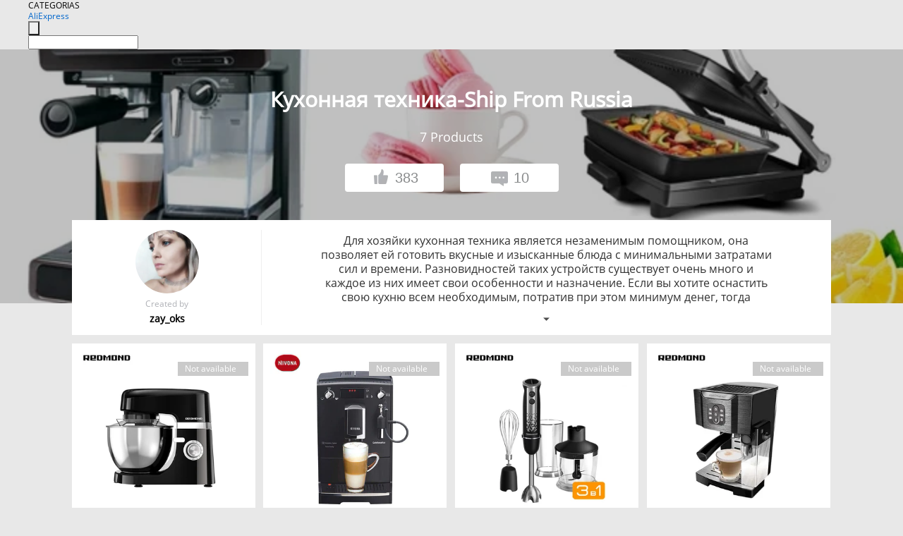

--- FILE ---
content_type: text/html;charset=UTF-8
request_url: https://www.aliexpress.com/star/ru/d-listing-4000015686057729.html
body_size: 10191
content:
<!doctype html>
<html xmlns:og="http://ogp.me/ns#" xmlns:fb="http://www.facebook.com/2008/fbml">
<head>
    <meta charset="utf-8" />
    <meta http-equiv="Content-Type" content="text/html; charset=utf-8">
            <meta name="keywords" content="Кухонная техника-Ship From Russia">
    
            <meta name="description" content="Для хозяйки кухонная техника является незаменимым помощником, она позволяет ей готовить вкусные и изысканные блюда с минимальными затратами сил и времени. Разновидностей таких устройств существует очень много и каждое из них имеет свои особенности и назначение. Если вы хотите оснастить свою кухню всем необходимым, потратив при этом минимум денег, тогда смотрите мою подборку.
Быстрая доставка из России

" />
        <meta name="google-translate-customization" content="8daa66079a8aa29e-f219f934a1051f5a-ge19f8e1eaa3bf94b-e"/>
            <title>Кухонная техника-Ship From Russia - Aliexpress</title>
                                                
           <meta name="data-spm" content="a2g1i">
    
    
                <link rel="alternate" media="only screen and (max-width: 640px)" href="https://star.aliexpress.com/post/4000015686057729"/>    
                <link rel="canonical" href="https://star.aliexpress.com/post/4000015686057729">     
    
    
           <meta property="og:title" content="Kitchen appliances-ship from Russia #AliExpress" />
   <meta name="twitter:title" content="Kitchen appliances-ship from Russia #AliExpress" />

   <meta property="og:description" content="For the hostess kitchen appliances is an indispensable assistant, it allows her to cook delicious and exquisite dishes with minimal costs of effort and time. Varieties of such devices exist very much and each of them has its own features and purpose. If you want to equip your kitchen with everything you need, spending a minimum of money, then look at my selection.
Fast shipping from Russia

 Smarter Shopping, Better Living!  Aliexpress.com" />
   <meta name="twitter:description" content="For the hostess kitchen appliances is an indispensable assistant, it allows her to cook delicious and exquisite dishes with minimal costs of effort and time. Varieties of such devices exist very much and each of them has its own features and purpose. If you want to equip your kitchen with everything you need, spending a minimum of money, then look at my selection.
Fast shipping from Russia

 Smarter Shopping, Better Living!  Aliexpress.com" />

   <meta property="og:image" content="https://ae-pic-a1.aliexpress-media.com/kf/Hbc6634aea1ea47629849d10defc55341f.jpg" />
   <meta name="twitter:image" content="https://ae-pic-a1.aliexpress-media.com/kf/Hbc6634aea1ea47629849d10defc55341f.jpg" />

   <meta property="og:image:width" content="1200" />

   <meta property="og:image:height" content="630" />

<meta property="og:url" content="https://star.aliexpress.com/post/4000015686057729?type=5" />

<meta property="og:type" content="article" />

<meta name="twitter:card" content="summary" />
    <meta name="viewport" content="width=device-width, initial-scale=1.0, maximum-scale=1.0, user-scalable=no" />
    <link rel="shortcut icon" href="//ae01.alicdn.com/images/eng/wholesale/icon/aliexpress.ico" type="image/x-icon"/>

    <link rel="stylesheet" type="text/css" href="//i.alicdn.com/ae-ugc/common/pc/??main.css?t=982790" />

    <script src="//i.alicdn.com/ae-global/atom/??atom.js?t=982790" data-locale="en_US"></script>
    <script src="//i.alicdn.com/ae-ugc/??hashmap.js?t=982790"></script>

        <script src="//aeu.alicdn.com/ctl/ctl.js" type="text/javascript" data-env="us"></script>
<script crossorigin type="text/javascript"  data-version="" src="//i.alicdn.com/ae-ugc/collection/pc/list/v2/??list.js?t=982790" async defer></script>



</head>
<body data-locale="" data-spm="10719911"><script>
with(document)with(body)with(insertBefore(createElement("script"),firstChild))setAttribute("exparams","userid=&aplus&ali_beacon_id=&ali_apache_id=&ali_apache_track=&ali_apache_tracktmp=&dmtrack_c={}&hn=ae%2dugc%2dweb%2df033065049065%2esg52&asid=AQAAAADHJHFpzVXKUAAAAADUHY0tvNHqOg==&sidx=0",id="beacon-aplus",src="//assets.alicdn.com/g/alilog/??aplus_plugin_aefront/index.js,mlog/aplus_int.js")
</script>
    <script>
    !(function (c, b, d, a) {
        c[a] || (c[a] = {});
        c[a].config = {
            pid: "f1fxt4k42w@c5477aa275899fd",
            appType: "web",
            imgUrl: "https://retcode-us-west-1.arms.aliyuncs.com/r.png?",
            sendResource: true,
            enableLinkTrace: true,
            behavior: true,
            ignore: {
                ignoreApis: [function (str) {
                    return !(/aliexpress/.test(str));
                }]
            }
        };
        with (b) with (body) with (insertBefore(createElement("script"), firstChild)) setAttribute("crossorigin", "", src = d)
    })(window, document, "https://g.alicdn.com/retcode/cloud-sdk/bl.js", "__bl");
</script>
    <input type="hidden" id="web-info:ws-reg-ori" value="detail" />
<input type="hidden" id="userDeviceType" value="" />
<input type="hidden" id="userCountryCode" value="US"/>
<input type="hidden" id="userCountryName" value="United States"/>
<input type="hidden" id="isResponstiveHeader" value="true"/>
<input type="hidden" id="month" value="1"/>
<input type="hidden" id="day" value="21"/>

    <input type="hidden" id="isSeller" value="false"/>

    <dsi src="https://cdp.aliexpress.com/60.htm"></dsi>


<script type="text/javascript">
    var headerConfig = {
        locale: "en_US",
        site: "glo"
    }
</script>


            <esi:include src="https://common.aliexpress.com/aeregion/aliexpress.com/common/@langField/me-lighthouse-header.htm?locale=en_US" ttl="500s"/>
    
<div class="header header-outer-container" id="header" data-spm="1000002">
    <div class="header-wrap container">
                    <div class="hm-left">
                    <div class="header-categories" id="header-categories">
                <span class="categories-title">CATEGORIAS</span>
                <i class="balloon-arrow"></i>
            </div>
                                                <div class="site-logo inside-page-logo">
                        <a href="//www.aliexpress.com/"><span class="logo-base">AliExpress</span></a>
                    </div>
                                    </div>
        <div class="hm-right">
        	                        <esi:include src="https://common.aliexpress.com/aeregion/aliexpress.com/common/@langField/ae-header.htm?locale=en_US" ttl="500s"/>
            </div>
        <div class="hm-middle">
            <form id="form-searchbar" class="searchbar-form" action="/wholesale" method="get">
                <input type="hidden" id="catId" name="catId" value="0" />
                <input type="hidden" id="historyTab" />
                <input type="hidden" id="historySearchInput" />
                <input type="hidden" id="historySearchCountry" />
                <input type="hidden" id="initiative_id" name="initiative_id" value="" />
                                                                                                                                                    <div class="searchbar-operate-box">
                                                <div id="search-cate" class="search-category hidden-sm">
                                                    <div class="search-cate-title"><span id="search-category-value" class="search-category-value"></span></div>
                        </div>
                        <input type="submit" class="search-button" value=""/>
                    </div>
                                <div class="search-key-box">
                                    <input type="text" placeholder="" maxlength="50" autocomplete="off" value="" name="SearchText" class="search-key" id="search-key" />
                                </div>
            </form>
                    </div>
    </div>
</div>

    <link rel="stylesheet" type="text/css" href="//i.alicdn.com/ae-ugc/collection/pc/list/??list.css?t=982790" />

<div class="gifLoading">
    <img src="//i.alicdn.com/ae-wholesale-ui/common/img/loading-middle.16e340f8.gif">
</div>
<div class="page404 hide" id = "page404">
    <a href="https://www.aliexpress.com"><img src="//ae01.alicdn.com/kf/HTB1LLDZLXXXXXbzXVXX760XFXXXE.png"></a>
</div>
<div class="mm-ae-ugc-listPc">
    <div class="list-wrapper">
        <div class="bg-cover">
            <div class="mask-layer"></div>
        </div>
        <div class="head">
            <h1>&nbsp;</h1>
            <p><span class="num">&nbsp;</span> Products</p>
            <div>
                <button class="like"><span><img src="//ae01.alicdn.com/kf/HTB1Gb48LXXXXXXoaXXX760XFXXXa.png" alt="dislike"></span><span class="count">0</span></button>
                <button class="comment"><span><img src="//ae01.alicdn.com/kf/HTB15PqbLXXXXXb3XpXX760XFXXXO.png"></span><span class="count">0</span></button>
            </div>
        </div>
        <div class="list">
            <div class="userInfo">
                <img src="" alt="">
                <p class="create">Created by</p>
                <p class="name">&nbsp;</p>
            </div>
            <div class="listInfo">
                <span>&nbsp;</span>
            </div>
        </div>
    </div>


    <div class="product-wrapper">
        <div class="product-list">

        </div>
        <div class="btn">
            <a class="view-more">VIEW MORE</a>
        </div>
    </div>
</div>
<div class="mm-ae-ugc-comment-like" id="ugc-comment-like">
    <div class="comment-wrapper">
        <div class="post-feedback">
            <ul class="ui-tab-nav util-clearfix">
                <li class="tab-comments ui-tab-active">Comments (<span class="num" id="comments-num">0</span>)</li>
                <li class="tab-likes">Likes (<span class="num" id="likes-num">0</span>)</li>
            </ul>
            <div class="ui-tab-body">
                <div class="ui-tab-pannel">
                    <div class="add-comment">
                        <div class="comment-head hide"><span class="comment-name">reply <i class="name">name</i><i class="btn-del">×</i></span></div>
                        <textarea class="form-control" maxlength="500" id="comment-input"></textarea>
                        <div class="comment-login-tips"><p>Sign In</p></div>
                        <div id="error-tips" class="error-tips"></div>
                        <button class="btn-post-comment">Post comment</button>
                    </div>
                    <div class="comments-box" id="comments-box">
                        <ul class="comments-list">
                        </ul>
                        <div class="all-comments hide"><span class="btn-more">VIEW MORE</span></div>
                    </div>
                </div>
                <div class="ui-tab-pannel hide">
                    <ul class="likes-list util-clearfix">
                    </ul>
                    <div class="all-likes hide"><span class="btn-more">VIEW MORE</span></div>
                </div>
            </div>
        </div>
    </div>
</div>
<div class="contain-coupon-area">

</div>
<div class="mm-ae-ugc-tags-pc" id="ugc-tag-pc" style="display:none">
    <div class="collage-tags">
        <p>Related hashtags (<span class="tags-num">&nbsp;</span>)</p>
        <div class="tags-list"></div>
    </div>
</div>

<script>
    window.i18n = window.i18n || {};
</script>
<script id="product-template" type="text/x-handlebars-template">
    {{#each items}}
<div class="product-item">
<div class="inner" data-target="{{formatUrl extendsInfo.itemUrl}}">
<div class="product-img" data-src="{{extendsInfo.imageUrl}}">
    <i>&nbsp;</i>
<a>

    {{#if sellOut}}
    <span class="sell-out">Not available</span>
    {{/if}}
</a>
</div>
<p class="price">
    {{#if mobilePromotionPrice}}
    <i class="mobile-icon"></i><span class="mobile-tip">App only</span>
    {{/if}}
    {{extendsInfo.showPrice}}
</p>
    <div class="comment"><p>{{extendsInfo.comment}}</p></div>
</div>
</div>
    {{/each}}
</script>
<script id="commentTemp" type="text/x-handlebars-template">
    {{#each commentList}}
<li>
    <span class="r-avatar"><img src="{{formatAvatar commenterMember}}" class="avatar-m" alt="{{formatName commenterMember commenterMemberseq}}"></span>
    <div class="r-user-info"><span class="r-name">{{formatName commenterMember commenterMemberseq}}</span><span class="r-time">{{time createtime}}</span></div>
    <p class="r-message"><span class="be-reply {{isReplyHide beReplyNickname}}">{{beReplyNickname}}</span>{{comment}}</p>
<div class="r-operations">
    <span class="r-reply-btn" data-id="{{id}}"><i class="reply-icon"></i><span>reply</span></span>
    {{#if canDelete}}
    <span class="r-delete-btn" data-id="{{id}}"><i class="delete-icon">×</i><span>Delete</span></span>
    {{/if}}
</div>
</li>
    {{/each}}
</script>
<script id="likeTemp" type="text/x-handlebars-template">
    {{#each likeList}}
    <li>
        <span class="r-avatar"><img src="{{formatAvatar this}}" class="avatar-m" alt="{{formatName this}}"></span>
        <span class="r-name">{{nickName}}</span>
        <span class="r-time" style="display:none">Followers: {{fansCount}}</span>
    </li>
    {{/each}}
</script>
<script>
var runParams = {
    '_lang':'en_US',
    '_platform': 'other',
    '_currency':'USD',
    'postResult': '',
    'isSuccess': 'true',
    'postId': '4000015686057729',
    'appType': '5',
    'postDetailVO': '%7B%22commentList%22%3A%5B%7B%22canDelete%22%3Afalse%2C%22comment%22%3A%22Cool%20%22%2C%22commentIndex%22%3A10%2C%22commenterMember%22%3A%7B%22autoIncrFansEnable%22%3Afalse%2C%22avatar%22%3A%22https%3A%2F%2Fae-pic-a1.aliexpress-media.com%2Fkf%2FS7bbacb8337064b989bcfd6d37a831993q.jpg_200x200.jpg%22%2C%22commentCount%22%3A0%2C%22contactName%22%3A%22anonymous%20anonymous%22%2C%22country%22%3A%22RU%22%2C%22fansCount%22%3A0%2C%22followCount%22%3A0%2C%22gender%22%3A%22MALE%22%2C%22inBlackList%22%3Afalse%2C%22isInBlackList%22%3Afalse%2C%22isLV%22%3Afalse%2C%22lV%22%3Afalse%2C%22memberSeq%22%3A1946527614%2C%22nickName%22%3A%22anonymous122946527614%22%2C%22officialAccount%22%3Afalse%2C%22showFollowed%22%3A0%7D%2C%22commenterMemberseq%22%3A1946527614%2C%22createtime%22%3A1591389390646%2C%22delete%22%3Afalse%2C%22id%22%3A4000043559209%2C%22origin%22%3A3%2C%22referId%22%3A4000015686057729%2C%22reportUrl%22%3A%22https%3A%2F%2Fm.aliexpress.com%2Fp%2Fcomplaint-center%2Findex.html%23%2Fcomplaint%2FreportContent%3FreportType%3DFEED_COMMENT%26commentId%3D4000043559209%22%2C%22status%22%3A0%2C%22transContent%22%3A%22Cool%20%22%2C%22type%22%3A5%7D%2C%7B%22canDelete%22%3Afalse%2C%22comment%22%3A%22very%20nice.%20looking%20for%20a%20easy%20to%20use%20scale%20for%20in%20the%20kitchen.%22%2C%22commentIndex%22%3A9%2C%22commenterMember%22%3A%7B%22autoIncrFansEnable%22%3Afalse%2C%22avatar%22%3A%22https%3A%2F%2Fae-pic-a1.aliexpress-media.com%2Fkf%2FUTB8egdfpdnJXKJkSaiyq6AhwXXad.jpg_200x200.jpg%22%2C%22commentCount%22%3A0%2C%22contactName%22%3A%22Rob%20van%20der%20Heijden%22%2C%22country%22%3A%22NL%22%2C%22fansCount%22%3A0%2C%22followCount%22%3A0%2C%22gender%22%3A%22MALE%22%2C%22inBlackList%22%3Afalse%2C%22isInBlackList%22%3Afalse%2C%22isLV%22%3Afalse%2C%22lV%22%3Afalse%2C%22memberSeq%22%3A886450534%2C%22nickName%22%3A%22Rob_Van%20der%20heijden%22%2C%22officialAccount%22%3Afalse%2C%22showFollowed%22%3A0%7D%2C%22commenterMemberseq%22%3A886450534%2C%22createtime%22%3A1590225032818%2C%22delete%22%3Afalse%2C%22id%22%3A50118161672%2C%22origin%22%3A2%2C%22referId%22%3A4000015686057729%2C%22reportUrl%22%3A%22https%3A%2F%2Fm.aliexpress.com%2Fp%2Fcomplaint-center%2Findex.html%23%2Fcomplaint%2FreportContent%3FreportType%3DFEED_COMMENT%26commentId%3D50118161672%22%2C%22status%22%3A0%2C%22transContent%22%3A%22very%20nice.%20looking%20for%20a%20easy%20to%20use%20scale%20for%20in%20the%20kitchen.%22%2C%22type%22%3A5%7D%2C%7B%22canDelete%22%3Afalse%2C%22comment%22%3A%22%D0%97%D0%B4%D1%80%D0%B0%D0%B2%D1%81%D1%82%D0%B2%D1%83%D0%B9%D1%82%D0%B5%21%20%D0%9D%D1%83%D0%B6%D0%BD%D1%8B%20%D0%A1%D0%9E%D0%A2%D0%A0%D0%A3%D0%94%D0%9D%D0%98%D0%9A%D0%98%20%D0%B2%20%D0%B8%D0%BD%D1%82%D0%B5%D1%80%D0%BD%D0%B5%D1%82-%D0%BC%D0%B0%D0%B3%D0%B0%D0%B7%D0%B8%D0%BD%21%20%5Cr%5Cn%D0%A3%D1%81%D0%BB%D0%BE%D0%B2%D0%B8%D1%8F%3A%5Cr%5Cn%E2%9C%8F%EF%B8%8F%D0%A3%D0%B4%D0%B0%D0%BB%D0%B5%D0%BD%D0%BD%D0%B0%D1%8F%20%D1%80%D0%B0%D0%B1%D0%BE%D1%82%D0%B0%20%D1%81%20%D1%87%D0%B0%D1%81%D1%82%D0%B8%D1%87%D0%BD%D0%BE%D0%B9%20%D0%B8%D0%BB%D0%B8%20%D0%BF%D0%BE%D0%BB%D0%BD%D0%BE%D0%B9%20%D0%B7%D0%B0%D0%BD%D1%8F%D1%82%D0%BE%D1%81%D1%82%D1%8C%D1%8E%20%D0%B8%20%D0%BA%D0%B0%D1%80%D1%8C%D0%B5%D1%80%D0%BD%D1%8B%D0%BC%20%D1%80%D0%BE%D1%81%D1%82%D0%BE%D0%BC%5Cr%5Cn%E2%9C%8F%EF%B8%8F%D0%92%D0%BE%D0%B7%D1%80%D0%B0%D1%81%D1%82%20%D1%81%2016%20%D0%BB%D0%B5%D1%82%5Cr%5Cn%E2%9C%8F%EF%B8%8F%D0%A0%D0%B0%D0%B1%D0%BE%D1%82%D0%B0%20%D1%81%20%D1%82%D0%B5%D0%BB%D0%B5%D1%84%D0%BE%D0%BD%D0%B0%5Cr%5Cn%E2%9C%8F%EF%B8%8F%D0%9C%D0%BE%D0%B6%D0%BD%D0%BE%20%D1%81%D0%BE%D0%B2%D0%BC%D0%B5%D1%89%D0%B0%D1%82%D1%8C%20%D1%81%20%D1%83%D1%87%D0%B5%D0%B1%D0%BE%D0%B9%2C%20%D0%BE%D1%81%D0%BD%D0%BE%D0%B2%D0%BD%D0%BE%D0%B9%20%D1%80%D0%B0%D0%B1%D0%BE%D1%82%D0%BE%D0%B9%20%D0%B8%D0%BB%D0%B8%20%D0%B4%D0%B5%D0%BA%D1%80%D0%B5%D1%82%D0%BE%D0%BC%5Cr%5Cn%E2%9C%8F%EF%B8%8F%D0%94%D0%BE%D1%85%D0%BE%D0%B4%20-%20%25%20%D0%BE%D1%82%20%D1%82%D0%BE%D0%B2%D0%B0%D1%80%D0%BE%D0%BE%D0%B1%D0%BE%D1%80%D0%BE%D1%82%D0%B0%2C%20%D1%80%D0%B0%D1%81%D1%82%D1%83%D1%89%D0%B8%D0%B9%5Cr%5Cn%E2%9C%8F%EF%B8%8F%D0%92%D1%8B%D0%BF%D0%BB%D0%B0%D1%87%D0%B8%D0%B2%D0%B0%D1%8E%D1%82%D1%81%D1%8F%20%D0%BF%D1%80%D0%B5%D0%BC%D0%B8%D0%B8%5Cr%5Cn%E2%9C%8F%EF%B8%8F%D0%9C%D0%B5%D1%81%D1%82%D0%BE%20%D0%B6%D0%B8%D1%82%D0%B5%D0%BB%D1%8C%D1%81%D1%82%D0%B2%D0%B0%20%D0%B7%D0%BD%D0%B0%D1%87%D0%B5%D0%BD%D0%B8%D0%B5%20%D0%BD%D0%B5%20%D0%B8%D0%BC%D0%B5%D0%B5%D1%82%5Cr%5Cn%E2%9C%8F%EF%B8%8F%D0%9E%D0%B1%D1%83%D1%87%D0%B5%D0%BD%D0%B8%D0%B5%20%D0%B1%D0%B5%D1%81%D0%BF%D0%BB%D0%B0%D1%82%D0%BD%D0%BE%D0%B5%2C%20%D0%B3%D1%80%D0%B0%D1%84%D0%B8%D0%BA%20%D1%81%D0%B2%D0%BE%D0%B1%D0%BE%D0%B4%D0%BD%D1%8B%D0%B9%21%20%5Cr%5Cn%D0%95%D1%81%D0%BB%D0%B8%20%D0%B4%D0%BB%D1%8F%20%D0%92%D0%B0%D1%81%20%D0%B0%D0%BA%D1%82%D1%83%D0%B0%D0%BB%D1%8C%D0%BD%D1%8B%20%D0%B2%D0%BE%D0%BF%D1%80%D0%BE%D1%81%D1%8B%20%D1%80%D0%B0%D1%81%D1%82%D1%83%D1%89%D0%B5%D0%B3%D0%BE%20%D0%B4%D0%BE%D1%85%D0%BE%D0%B4%D0%B0%20%D0%B8%20%D0%BA%D0%B0%D1%80%D1%8C%D0%B5%D1%80%D0%BD%D0%BE%D0%B3%D0%BE%20%D1%80%D0%BE%D1%81%D1%82%D0%B0%2C%20%20%D0%BF%D0%B8%D1%88%D0%B8%D1%82%D0%B5%20%D0%BD%D0%B0%20%D0%BC%D0%B5%D1%81%D1%81%D0%B5%D0%BD%D0%B4%D0%B6%D0%B5%D1%80%D1%8B%3A%20%5Cr%5Cn%2B7%F0%9F%92%AB980%F0%9F%92%AB308%F0%9F%92%AB4555%F0%9F%92%AB%22%2C%22commentIndex%22%3A8%2C%22commenterMember%22%3A%7B%22autoIncrFansEnable%22%3Afalse%2C%22avatar%22%3A%22https%3A%2F%2Fae-pic-a1.aliexpress-media.com%2Fkf%2FU1dcf867b2c624b379606bcb83ac0e2cc7.jpg_200x200.jpg%22%2C%22commentCount%22%3A0%2C%22contactName%22%3A%22Sergi%20Ilenkoff%22%2C%22country%22%3A%22RU%22%2C%22fansCount%22%3A0%2C%22followCount%22%3A0%2C%22inBlackList%22%3Afalse%2C%22isInBlackList%22%3Afalse%2C%22isLV%22%3Afalse%2C%22lV%22%3Afalse%2C%22memberSeq%22%3A1960234751%2C%22nickName%22%3A%22Sergi_Ilenkoff%22%2C%22officialAccount%22%3Afalse%2C%22showFollowed%22%3A0%7D%2C%22commenterMemberseq%22%3A1960234751%2C%22createtime%22%3A1590177256625%2C%22delete%22%3Afalse%2C%22id%22%3A50117394590%2C%22origin%22%3A2%2C%22referId%22%3A4000015686057729%2C%22reportUrl%22%3A%22https%3A%2F%2Fm.aliexpress.com%2Fp%2Fcomplaint-center%2Findex.html%23%2Fcomplaint%2FreportContent%3FreportType%3DFEED_COMMENT%26commentId%3D50117394590%22%2C%22status%22%3A0%2C%22transContent%22%3A%22Hi%21%20Need%20employees%20in%20the%20online%20store%21%5CnConditions%3A%5Cn%E2%9C%8FRemote%20work%20with%20partial%20or%20full%20employment%20and%20career%20growth%5Cn%E2%9C%8FAge%20from%2016%20years%5Cn%E2%9C%8F%EF%B8%8F%D0%A0%D0%B0%D0%B1%D0%BE%D1%82%D0%B0%20with%20phone%5Cn%E2%9C%8FYou%20can%20combine%20with%20study%2C%20basic%20work%20or%20decree%5Cn%E2%9C%8FIncome-%25%20of%20trade%20turnover%2C%20growing%5Cn%E2%9C%8F%EF%B8%8F%D0%92%D1%8B%D0%BF%D0%BB%D0%B0%D1%87%D0%B8%D0%B2%D0%B0%D1%8E%D1%82%D1%81%D1%8F%20Award%5Cn%E2%9C%8F*%20Place%20of%20residence%20does%20not%20matter%5Cn%E2%9C%8F%EF%B8%8FFree%20training%2C%20free%20schedule%21%5CnIf%20for%20you%20are%20relevant%20issues%20of%20growing%20income%20and%20career%20growth%2C%20write%20to%20messengers%3A%5Cn%2B%207%F0%9F%92%AB980%F0%9F%92%AB308%F0%9F%92%AB4555%F0%9F%92%AB%22%2C%22type%22%3A5%7D%2C%7B%22canDelete%22%3Afalse%2C%22comment%22%3A%22Wow%20%F0%9F%91%8D%F0%9F%8F%BB%F0%9F%91%8D%F0%9F%8F%BB%F0%9F%91%8D%F0%9F%8F%BB%22%2C%22commentIndex%22%3A7%2C%22commenterMember%22%3A%7B%22autoIncrFansEnable%22%3Afalse%2C%22avatar%22%3A%22https%3A%2F%2Fae-pic-a1.aliexpress-media.com%2Fkf%2FUT8J16sX5FXXXagOFbXz.jpg_200x200.jpg%22%2C%22commentCount%22%3A0%2C%22contactName%22%3A%22inna%20koshova%22%2C%22country%22%3A%22IT%22%2C%22fansCount%22%3A0%2C%22followCount%22%3A0%2C%22gender%22%3A%22FEMALE%22%2C%22inBlackList%22%3Afalse%2C%22isInBlackList%22%3Afalse%2C%22isLV%22%3Afalse%2C%22lV%22%3Afalse%2C%22memberSeq%22%3A883841405%2C%22nickName%22%3A%22Inna_Koshova%22%2C%22officialAccount%22%3Afalse%2C%22showFollowed%22%3A0%7D%2C%22commenterMemberseq%22%3A883841405%2C%22createtime%22%3A1589834986493%2C%22delete%22%3Afalse%2C%22id%22%3A50116180940%2C%22origin%22%3A3%2C%22referId%22%3A4000015686057729%2C%22reportUrl%22%3A%22https%3A%2F%2Fm.aliexpress.com%2Fp%2Fcomplaint-center%2Findex.html%23%2Fcomplaint%2FreportContent%3FreportType%3DFEED_COMMENT%26commentId%3D50116180940%22%2C%22status%22%3A0%2C%22transContent%22%3A%22Wow%20%F0%9F%91%8D%F0%9F%8F%BB%F0%9F%91%8D%F0%9F%8F%BB%F0%9F%91%8D%F0%9F%8F%BB%22%2C%22type%22%3A5%7D%2C%7B%22canDelete%22%3Afalse%2C%22comment%22%3A%22%D0%9E%D1%87%D0%B5%D0%BD%D1%8C%20%D0%BA%D1%80%D1%83%D1%82%D0%BE%D0%B9%20%D1%82%D0%BE%D0%B2%D0%B0%D1%80%29%20%22%2C%22commentIndex%22%3A6%2C%22commenterMember%22%3A%7B%22autoIncrFansEnable%22%3Afalse%2C%22avatar%22%3A%22https%3A%2F%2Fae-pic-a1.aliexpress-media.com%2Fkf%2FU17df41a37cdb4e3fa34303a6e2642498z.jpg_200x200.jpg%22%2C%22commentCount%22%3A0%2C%22contactName%22%3A%22Anastasia%20Zakharova%22%2C%22country%22%3A%22RU%22%2C%22fansCount%22%3A0%2C%22followCount%22%3A0%2C%22gender%22%3A%22FEMALE%22%2C%22inBlackList%22%3Afalse%2C%22isInBlackList%22%3Afalse%2C%22isLV%22%3Afalse%2C%22lV%22%3Afalse%2C%22memberSeq%22%3A198694196%2C%22nickName%22%3A%22nastyavasii%22%2C%22officialAccount%22%3Afalse%2C%22showFollowed%22%3A0%7D%2C%22commenterMemberseq%22%3A198694196%2C%22createtime%22%3A1586954902160%2C%22delete%22%3Afalse%2C%22id%22%3A4000043192341%2C%22origin%22%3A3%2C%22referId%22%3A4000015686057729%2C%22reportUrl%22%3A%22https%3A%2F%2Fm.aliexpress.com%2Fp%2Fcomplaint-center%2Findex.html%23%2Fcomplaint%2FreportContent%3FreportType%3DFEED_COMMENT%26commentId%3D4000043192341%22%2C%22status%22%3A0%2C%22transContent%22%3A%22Very%20cool%20goods%29%22%2C%22type%22%3A5%7D%2C%7B%22canDelete%22%3Afalse%2C%22comment%22%3A%22%D0%97%D0%B4%D0%BE%D1%80%D0%BE%D0%B2%D1%8C%D1%8F%20%D0%B2%D0%B0%D0%BC%20%D0%B8%20%D1%85%D0%BE%D1%80%D0%BE%D1%88%D0%B5%D0%B3%D0%BE%20%D0%BD%D0%B0%D1%81%D1%82%D1%80%D0%BE%D0%B5%D0%BD%D0%B8%D1%8F%21%E2%98%80%EF%B8%8F%5Cn%5Cn%D0%95%D1%81%D0%BB%D0%B8%20%D0%BD%D0%B5%20%D1%82%D1%80%D1%83%D0%B4%D0%BD%D0%BE%2C%20%D0%BE%D1%86%D0%B5%D0%BD%D0%B8%D1%82%D0%B5%20%D0%BF%D0%BE%D0%B6%D0%B0%D0%BB%D1%83%D0%B9%D1%81%D1%82%D0%B0%20%D0%BC%D0%BE%D0%B9%20%D0%BF%D0%BE%D1%81%D0%BB%D0%B5%D0%B4%D0%BD%D0%B8%D0%B9%20%D0%BF%D0%BE%D1%81%D1%82%20%F0%9F%A5%B0%22%2C%22commentIndex%22%3A5%2C%22commenterMember%22%3A%7B%22autoIncrFansEnable%22%3Afalse%2C%22avatar%22%3A%22https%3A%2F%2Fae-pic-a1.aliexpress-media.com%2Fkf%2FU17df41a37cdb4e3fa34303a6e2642498z.jpg_200x200.jpg%22%2C%22commentCount%22%3A0%2C%22contactName%22%3A%22Anastasia%20Zakharova%22%2C%22country%22%3A%22RU%22%2C%22fansCount%22%3A0%2C%22followCount%22%3A0%2C%22gender%22%3A%22FEMALE%22%2C%22inBlackList%22%3Afalse%2C%22isInBlackList%22%3Afalse%2C%22isLV%22%3Afalse%2C%22lV%22%3Afalse%2C%22memberSeq%22%3A198694196%2C%22nickName%22%3A%22nastyavasii%22%2C%22officialAccount%22%3Afalse%2C%22showFollowed%22%3A0%7D%2C%22commenterMemberseq%22%3A198694196%2C%22createtime%22%3A1586954888125%2C%22delete%22%3Afalse%2C%22id%22%3A4000042773323%2C%22origin%22%3A3%2C%22referId%22%3A4000015686057729%2C%22reportUrl%22%3A%22https%3A%2F%2Fm.aliexpress.com%2Fp%2Fcomplaint-center%2Findex.html%23%2Fcomplaint%2FreportContent%3FreportType%3DFEED_COMMENT%26commentId%3D4000042773323%22%2C%22status%22%3A0%2C%22transContent%22%3A%22Health%20to%20you%20and%20good%20mood%21%E2%98%80%EF%B8%8F%5Cn%5CnIf%20not%20difficult%2C%20appreciate%20please%20my%20last%20post%F0%9F%A5%B0%22%2C%22type%22%3A5%7D%2C%7B%22canDelete%22%3Afalse%2C%22comment%22%3A%22%D0%BA%D0%BB%D0%B0%D1%81%D1%81%D0%BD%D1%8B%D0%B9%20%D1%82%D0%BE%D0%B2%D0%B0%D1%80%F0%9F%92%81%F0%9F%8F%BB%E2%80%8D%E2%99%80%EF%B8%8F%22%2C%22commentIndex%22%3A4%2C%22commenterMember%22%3A%7B%22autoIncrFansEnable%22%3Afalse%2C%22avatar%22%3A%22https%3A%2F%2Fae-pic-a1.aliexpress-media.com%2Fkf%2FU947a6ec2e1ef4075bd7d0ef018655610r.jpg_200x200.jpg%22%2C%22commentCount%22%3A0%2C%22contactName%22%3A%22AnnStasia%20Bulat%22%2C%22country%22%3A%22MD%22%2C%22fansCount%22%3A0%2C%22followCount%22%3A0%2C%22gender%22%3A%22FEMALE%22%2C%22inBlackList%22%3Afalse%2C%22isInBlackList%22%3Afalse%2C%22isLV%22%3Afalse%2C%22lV%22%3Afalse%2C%22memberSeq%22%3A179431396%2C%22nickName%22%3A%22AnnStasia%22%2C%22officialAccount%22%3Afalse%2C%22showFollowed%22%3A0%7D%2C%22commenterMemberseq%22%3A179431396%2C%22createtime%22%3A1583872858890%2C%22delete%22%3Afalse%2C%22id%22%3A50116560154%2C%22origin%22%3A2%2C%22referId%22%3A4000015686057729%2C%22reportUrl%22%3A%22https%3A%2F%2Fm.aliexpress.com%2Fp%2Fcomplaint-center%2Findex.html%23%2Fcomplaint%2FreportContent%3FreportType%3DFEED_COMMENT%26commentId%3D50116560154%22%2C%22status%22%3A0%2C%22transContent%22%3A%22Cool%20item%F0%9F%92%81%F0%9F%8F%BB%E2%80%8D%E2%99%80%EF%B8%8F%22%2C%22type%22%3A5%7D%2C%7B%22canDelete%22%3Afalse%2C%22comment%22%3A%22%D0%B3%D1%80%D0%B8%D0%BB%D1%8C%20%D0%B4%D1%83%D1%85%D0%BE%D0%B2%D0%BA%D0%B0%20%D0%BE%D1%87%D0%B5%D0%BD%D1%8C%20%D0%B8%D0%BD%D1%82%D0%B5%D1%80%D0%B5%D1%81%D0%BD%D0%B0%D1%8F%22%2C%22commentIndex%22%3A3%2C%22commenterMember%22%3A%7B%22autoIncrFansEnable%22%3Afalse%2C%22avatar%22%3A%22https%3A%2F%2Fae-pic-a1.aliexpress-media.com%2Fkf%2FA1f51b2ffe0a14942b9077644c0d88ab3h.jpg_200x200.jpg%22%2C%22commentCount%22%3A0%2C%22contactName%22%3A%22Lada%20Serkli%22%2C%22country%22%3A%22RU%22%2C%22fansCount%22%3A0%2C%22followCount%22%3A0%2C%22gender%22%3A%22FEMALE%22%2C%22inBlackList%22%3Afalse%2C%22isInBlackList%22%3Afalse%2C%22isLV%22%3Afalse%2C%22lV%22%3Afalse%2C%22memberSeq%22%3A1923865327%2C%22nickName%22%3A%22LadaSerkli%22%2C%22officialAccount%22%3Afalse%2C%22showFollowed%22%3A0%7D%2C%22commenterMemberseq%22%3A1923865327%2C%22createtime%22%3A1583557815098%2C%22delete%22%3Afalse%2C%22id%22%3A4000042206811%2C%22origin%22%3A2%2C%22referId%22%3A4000015686057729%2C%22reportUrl%22%3A%22https%3A%2F%2Fm.aliexpress.com%2Fp%2Fcomplaint-center%2Findex.html%23%2Fcomplaint%2FreportContent%3FreportType%3DFEED_COMMENT%26commentId%3D4000042206811%22%2C%22status%22%3A0%2C%22transContent%22%3A%22Grill%20oven%20is%20very%20interesting%22%2C%22type%22%3A5%7D%2C%7B%22canDelete%22%3Afalse%2C%22comment%22%3A%22%D0%9E%D1%82%D0%BB%D0%B8%D1%87%D0%BD%D0%B0%D1%8F%20%D1%82%D0%B5%D1%85%D0%BD%D0%B8%D0%BA%D0%B0%3B%22%2C%22commentIndex%22%3A2%2C%22commenterMember%22%3A%7B%22autoIncrFansEnable%22%3Afalse%2C%22avatar%22%3A%22https%3A%2F%2Fae-pic-a1.aliexpress-media.com%2Fkf%2FUTB85n.9vVfJXKJkSamHq6zLyVXan.jpg_200x200.jpg%22%2C%22commentCount%22%3A0%2C%22contactName%22%3A%22Andreya%20P.%22%2C%22country%22%3A%22RU%22%2C%22fansCount%22%3A0%2C%22followCount%22%3A0%2C%22gender%22%3A%22FEMALE%22%2C%22inBlackList%22%3Afalse%2C%22isInBlackList%22%3Afalse%2C%22isLV%22%3Afalse%2C%22lV%22%3Afalse%2C%22memberSeq%22%3A162969357%2C%22nickName%22%3A%22Andre%D1%83a%22%2C%22officialAccount%22%3Afalse%2C%22showFollowed%22%3A0%7D%2C%22commenterMemberseq%22%3A162969357%2C%22createtime%22%3A1583527638705%2C%22delete%22%3Afalse%2C%22id%22%3A4000042649768%2C%22origin%22%3A2%2C%22referId%22%3A4000015686057729%2C%22reportUrl%22%3A%22https%3A%2F%2Fm.aliexpress.com%2Fp%2Fcomplaint-center%2Findex.html%23%2Fcomplaint%2FreportContent%3FreportType%3DFEED_COMMENT%26commentId%3D4000042649768%22%2C%22status%22%3A0%2C%22transContent%22%3A%22Excellent%20machinery%3B%22%2C%22type%22%3A5%7D%2C%7B%22canDelete%22%3Afalse%2C%22comment%22%3A%22%D0%BE%D1%82%D0%BB%D0%B8%D1%87%D0%BD%D0%BE%22%2C%22commentIndex%22%3A1%2C%22commenterMember%22%3A%7B%22autoIncrFansEnable%22%3Afalse%2C%22avatar%22%3A%22https%3A%2F%2Fae-pic-a1.aliexpress-media.com%2Fkf%2FUTB8Cfb6Xn_IXKJkSalUq6yBzVXaH.jpg_200x200.jpg%22%2C%22commentCount%22%3A0%2C%22contactName%22%3A%22Tali%20F%22%2C%22country%22%3A%22UA%22%2C%22fansCount%22%3A0%2C%22followCount%22%3A0%2C%22gender%22%3A%22FEMALE%22%2C%22inBlackList%22%3Afalse%2C%22isInBlackList%22%3Afalse%2C%22isLV%22%3Afalse%2C%22lV%22%3Afalse%2C%22memberSeq%22%3A901623309%2C%22nickName%22%3A%22Tali_ua_%22%2C%22officialAccount%22%3Afalse%2C%22showFollowed%22%3A0%7D%2C%22commenterMemberseq%22%3A901623309%2C%22createtime%22%3A1583505620308%2C%22delete%22%3Afalse%2C%22id%22%3A6000001450782%2C%22origin%22%3A2%2C%22referId%22%3A4000015686057729%2C%22reportUrl%22%3A%22https%3A%2F%2Fm.aliexpress.com%2Fp%2Fcomplaint-center%2Findex.html%23%2Fcomplaint%2FreportContent%3FreportType%3DFEED_COMMENT%26commentId%3D6000001450782%22%2C%22status%22%3A0%2C%22transContent%22%3A%22Excellent%22%2C%22type%22%3A5%7D%5D%2C%22isLikeByMe%22%3Afalse%2C%22likeByMe%22%3Afalse%2C%22likeList%22%3A%5B%7B%22createtime%22%3A1592487201349%2C%22id%22%3A4000090181051%2C%22member%22%3A%7B%22autoIncrFansEnable%22%3Afalse%2C%22avatar%22%3A%22https%3A%2F%2Fae-pic-a1.aliexpress-media.com%2Fkf%2FUa0a807a5c305410390fc9befa6c08bb2N.jpg_200x200.jpg%22%2C%22buyerLevel%22%3A%22A1%22%2C%22commentCount%22%3A0%2C%22contactName%22%3A%22K***L%20Z.%22%2C%22country%22%3A%22RU%22%2C%22fansCount%22%3A7%2C%22followCount%22%3A3%2C%22inBlackList%22%3Afalse%2C%22isInBlackList%22%3Afalse%2C%22isLV%22%3Afalse%2C%22lV%22%3Afalse%2C%22memberSeq%22%3A1913515232%2C%22nickName%22%3A%22RU_K_1913515232%22%2C%22officialAccount%22%3Afalse%2C%22showFollowed%22%3A0%2C%22ustatus%22%3A0%7D%2C%22memberSeq%22%3A1913515232%2C%22origin%22%3A2%2C%22referId%22%3A4000015686057729%2C%22type%22%3A5%7D%2C%7B%22createtime%22%3A1591852356921%2C%22id%22%3A4000087620485%2C%22member%22%3A%7B%22autoIncrFansEnable%22%3Afalse%2C%22avatar%22%3A%22https%3A%2F%2Fae-pic-a1.aliexpress-media.com%2Fkf%2FS7bbacb8337064b989bcfd6d37a831993q.jpg_200x200.jpg%22%2C%22buyerLevel%22%3A%22A1%22%2C%22commentCount%22%3A0%2C%22contactName%22%3A%22K***a%20M.%22%2C%22country%22%3A%22RU%22%2C%22fansCount%22%3A0%2C%22followCount%22%3A18%2C%22inBlackList%22%3Afalse%2C%22isInBlackList%22%3Afalse%2C%22isLV%22%3Afalse%2C%22lV%22%3Afalse%2C%22memberSeq%22%3A788130056%2C%22nickName%22%3A%22Kostya_Matyavin%22%2C%22officialAccount%22%3Afalse%2C%22showFollowed%22%3A0%2C%22ustatus%22%3A0%7D%2C%22memberSeq%22%3A788130056%2C%22origin%22%3A2%2C%22referId%22%3A4000015686057729%2C%22type%22%3A5%7D%2C%7B%22createtime%22%3A1591819503214%2C%22id%22%3A4000089739672%2C%22member%22%3A%7B%22autoIncrFansEnable%22%3Afalse%2C%22avatar%22%3A%22https%3A%2F%2Fae-pic-a1.aliexpress-media.com%2Fkf%2FHTB1h03bJpXXXXXeXpXXq6xXFXXXc.jpg_200x200.jpg%22%2C%22buyerLevel%22%3A%22A1%22%2C%22commentCount%22%3A0%2C%22contactName%22%3A%22O***a%20L.%22%2C%22country%22%3A%22RU%22%2C%22fansCount%22%3A90%2C%22followCount%22%3A51%2C%22gender%22%3A%22F%22%2C%22inBlackList%22%3Afalse%2C%22isInBlackList%22%3Afalse%2C%22isLV%22%3Afalse%2C%22lV%22%3Afalse%2C%22memberSeq%22%3A193056498%2C%22nickName%22%3A%22%D0%9E%D0%BB%D1%8C%D0%B3%D0%B0_%D0%BB_%22%2C%22officialAccount%22%3Afalse%2C%22selfIntro%22%3A%22%22%2C%22showFollowed%22%3A0%2C%22ustatus%22%3A0%7D%2C%22memberSeq%22%3A193056498%2C%22origin%22%3A2%2C%22referId%22%3A4000015686057729%2C%22type%22%3A5%7D%2C%7B%22createtime%22%3A1591794650228%2C%22id%22%3A50169247242%2C%22member%22%3A%7B%22autoIncrFansEnable%22%3Afalse%2C%22avatar%22%3A%22https%3A%2F%2Fae-pic-a1.aliexpress-media.com%2Fkf%2FUT8h3aHXwtXXXagOFbX7.jpg_200x200.jpg%22%2C%22buyerLevel%22%3A%22A1%22%2C%22commentCount%22%3A0%2C%22contactName%22%3A%22S***r%20L.%22%2C%22country%22%3A%22KZ%22%2C%22fansCount%22%3A75%2C%22followCount%22%3A12%2C%22gender%22%3A%22F%22%2C%22inBlackList%22%3Afalse%2C%22isInBlackList%22%3Afalse%2C%22isLV%22%3Afalse%2C%22lV%22%3Afalse%2C%22memberSeq%22%3A758416240%2C%22nickName%22%3A%22sher84_S_758416240%22%2C%22officialAccount%22%3Afalse%2C%22showFollowed%22%3A0%2C%22ustatus%22%3A0%7D%2C%22memberSeq%22%3A758416240%2C%22origin%22%3A2%2C%22referId%22%3A4000015686057729%2C%22type%22%3A5%7D%2C%7B%22createtime%22%3A1591789040936%2C%22id%22%3A4000087554988%2C%22member%22%3A%7B%22autoIncrFansEnable%22%3Afalse%2C%22avatar%22%3A%22https%3A%2F%2Fae-pic-a1.aliexpress-media.com%2Fkf%2FS7bbacb8337064b989bcfd6d37a831993q.jpg_200x200.jpg%22%2C%22buyerLevel%22%3A%22A1%22%2C%22commentCount%22%3A0%2C%22contactName%22%3A%22S***a%20F.%22%2C%22country%22%3A%22RU%22%2C%22fansCount%22%3A45%2C%22followCount%22%3A315%2C%22gender%22%3A%22F%22%2C%22inBlackList%22%3Afalse%2C%22isInBlackList%22%3Afalse%2C%22isLV%22%3Afalse%2C%22lV%22%3Afalse%2C%22memberSeq%22%3A813297699%2C%22nickName%22%3A%22Svetlana_Fedorova%22%2C%22officialAccount%22%3Afalse%2C%22selfIntro%22%3A%22%22%2C%22showFollowed%22%3A0%2C%22ustatus%22%3A0%7D%2C%22memberSeq%22%3A813297699%2C%22origin%22%3A2%2C%22referId%22%3A4000015686057729%2C%22type%22%3A5%7D%2C%7B%22createtime%22%3A1591783134644%2C%22id%22%3A4000089689501%2C%22member%22%3A%7B%22autoIncrFansEnable%22%3Afalse%2C%22avatar%22%3A%22https%3A%2F%2Fae-pic-a1.aliexpress-media.com%2Fkf%2FUT890vvX8BXXXagOFbXI.jpg_200x200.jpg%22%2C%22buyerLevel%22%3A%22A1%22%2C%22commentCount%22%3A0%2C%22contactName%22%3A%22S***a%20S.%22%2C%22country%22%3A%22RU%22%2C%22fansCount%22%3A6%2C%22followCount%22%3A7%2C%22gender%22%3A%22F%22%2C%22inBlackList%22%3Afalse%2C%22isInBlackList%22%3Afalse%2C%22isLV%22%3Afalse%2C%22lV%22%3Afalse%2C%22memberSeq%22%3A862891098%2C%22nickName%22%3A%22Svetlana_Sv%22%2C%22officialAccount%22%3Afalse%2C%22showFollowed%22%3A0%2C%22ustatus%22%3A0%7D%2C%22memberSeq%22%3A862891098%2C%22origin%22%3A2%2C%22referId%22%3A4000015686057729%2C%22type%22%3A5%7D%2C%7B%22createtime%22%3A1591776156790%2C%22id%22%3A50169279761%2C%22member%22%3A%7B%22autoIncrFansEnable%22%3Afalse%2C%22avatar%22%3A%22https%3A%2F%2Fae-pic-a1.aliexpress-media.com%2Fkf%2FS7bbacb8337064b989bcfd6d37a831993q.jpg_200x200.jpg%22%2C%22buyerLevel%22%3A%22A1%22%2C%22commentCount%22%3A0%2C%22contactName%22%3A%22R***U%20S.%22%2C%22country%22%3A%22RU%22%2C%22fansCount%22%3A3%2C%22followCount%22%3A193%2C%22inBlackList%22%3Afalse%2C%22isInBlackList%22%3Afalse%2C%22isLV%22%3Afalse%2C%22lV%22%3Afalse%2C%22memberSeq%22%3A2294867342%2C%22nickName%22%3A%22Ru_Shopper%22%2C%22officialAccount%22%3Afalse%2C%22showFollowed%22%3A0%2C%22ustatus%22%3A0%7D%2C%22memberSeq%22%3A2294867342%2C%22origin%22%3A2%2C%22referId%22%3A4000015686057729%2C%22type%22%3A5%7D%2C%7B%22createtime%22%3A1591561445076%2C%22id%22%3A50169022083%2C%22member%22%3A%7B%22autoIncrFansEnable%22%3Afalse%2C%22avatar%22%3A%22https%3A%2F%2Fae-pic-a1.aliexpress-media.com%2Fkf%2FUTB8bIXDXbnJXKJkSahGq6xhzFXax.jpg_200x200.jpg%22%2C%22buyerLevel%22%3A%22A1%22%2C%22commentCount%22%3A0%2C%22contactName%22%3A%22S***i%20T.%22%2C%22country%22%3A%22UA%22%2C%22fansCount%22%3A50%2C%22followCount%22%3A288%2C%22gender%22%3A%22M%22%2C%22inBlackList%22%3Afalse%2C%22isInBlackList%22%3Afalse%2C%22isLV%22%3Afalse%2C%22lV%22%3Afalse%2C%22memberSeq%22%3A177759206%2C%22nickName%22%3A%22Serhiy_Tymofeev%22%2C%22officialAccount%22%3Afalse%2C%22showFollowed%22%3A0%2C%22ustatus%22%3A0%7D%2C%22memberSeq%22%3A177759206%2C%22origin%22%3A2%2C%22referId%22%3A4000015686057729%2C%22type%22%3A5%7D%2C%7B%22createtime%22%3A1591539885312%2C%22id%22%3A4000089496235%2C%22member%22%3A%7B%22autoIncrFansEnable%22%3Afalse%2C%22avatar%22%3A%22https%3A%2F%2Fae-pic-a1.aliexpress-media.com%2Fkf%2FUTB8bqfBamnEXKJk43Ubq6zLppXaX.jpg_200x200.jpg%22%2C%22buyerLevel%22%3A%22A1%22%2C%22commentCount%22%3A0%2C%22contactName%22%3A%22R***a%20K.%22%2C%22country%22%3A%22RU%22%2C%22fansCount%22%3A127%2C%22followCount%22%3A569%2C%22gender%22%3A%22F%22%2C%22inBlackList%22%3Afalse%2C%22isInBlackList%22%3Afalse%2C%22isLV%22%3Afalse%2C%22lV%22%3Afalse%2C%22memberSeq%22%3A748828209%2C%22nickName%22%3A%22Rimmochkaaa%22%2C%22officialAccount%22%3Afalse%2C%22selfIntro%22%3A%22%22%2C%22showFollowed%22%3A0%2C%22ustatus%22%3A0%7D%2C%22memberSeq%22%3A748828209%2C%22origin%22%3A2%2C%22referId%22%3A4000015686057729%2C%22type%22%3A5%7D%2C%7B%22createtime%22%3A1591523667264%2C%22id%22%3A4000087344374%2C%22member%22%3A%7B%22autoIncrFansEnable%22%3Afalse%2C%22avatar%22%3A%22https%3A%2F%2Fae-pic-a1.aliexpress-media.com%2Fkf%2FU01efeb4947d84ba7a8b94fee5c1a63613.jpg_200x200.jpg%22%2C%22buyerLevel%22%3A%22A1%22%2C%22commentCount%22%3A0%2C%22contactName%22%3A%22A***T%20K.%22%2C%22country%22%3A%22RU%22%2C%22fansCount%22%3A26%2C%22followCount%22%3A0%2C%22gender%22%3A%22M%22%2C%22inBlackList%22%3Afalse%2C%22isInBlackList%22%3Afalse%2C%22isLV%22%3Afalse%2C%22lV%22%3Afalse%2C%22memberSeq%22%3A181713860%2C%22nickName%22%3A%22Ayrat_Kusmaev%22%2C%22officialAccount%22%3Afalse%2C%22selfIntro%22%3A%22%22%2C%22showFollowed%22%3A0%2C%22ustatus%22%3A0%7D%2C%22memberSeq%22%3A181713860%2C%22origin%22%3A2%2C%22referId%22%3A4000015686057729%2C%22type%22%3A5%7D%5D%2C%22memberSnapshotVO%22%3A%7B%22autoIncrFansEnable%22%3Afalse%2C%22avatar%22%3A%22https%3A%2F%2Fae-pic-a1.aliexpress-media.com%2Fkf%2FUTB88UU2jT_IXKJkSalUq6yBzVXaa.jpg_200x200.jpg%22%2C%22buyerLevel%22%3A%22A1%22%2C%22commentCount%22%3A0%2C%22contactName%22%3A%22Z***y%20O.%22%2C%22country%22%3A%22RU%22%2C%22fansCount%22%3A74163%2C%22followCount%22%3A72%2C%22gender%22%3A%22F%22%2C%22inBlackList%22%3Afalse%2C%22isInBlackList%22%3Afalse%2C%22isLV%22%3Afalse%2C%22lV%22%3Afalse%2C%22memberSeq%22%3A731454729%2C%22nickName%22%3A%22zay_oks%22%2C%22officialAccount%22%3Afalse%2C%22selfIntro%22%3A%22%D0%92%D1%81%D0%B5%D0%BC%20%D0%BF%D1%80%D0%B8%D0%B2%D0%B5%D1%82%20%21%20%5Cn%20https%3A%2F%2Finstagram.com%2Fzay_oks%20%20%20%5Cnemll%3A%20oksana%40pug1.ru%5Cnhttps%3A%2F%2Fm.vk.com%2Fzay_oks%5Cnwechat.%20%20%20Q9271221888%22%2C%22showFollowed%22%3A0%2C%22ustatus%22%3A0%7D%2C%22postEntity%22%3A%7B%22apptype%22%3A5%2C%22commentCount%22%3A10%2C%22createtime%22%3A1583991724136%2C%22duringReviewPeriod%22%3Afalse%2C%22extendsInfo2%22%3A%224%2C5%22%2C%22extendsJson%22%3A%22%7B%5C%22snsShareImage%5C%22%3A%5C%22Hbc6634aea1ea47629849d10defc55341f.jpg%5C%22%7D%22%2C%22extendsLong%22%3A1%2C%22featured%22%3A0%2C%22hashtags%22%3A%22%D0%B4%D0%BB%D1%8F%D0%B4%D0%BE%D0%BC%D0%B0%20%D0%BA%D1%83%D1%85%D0%BD%D1%8F%22%2C%22id%22%3A4000015686057729%2C%22likeCount%22%3A383%2C%22locale%22%3A%22ru_RU%22%2C%22localeGroup%22%3A%22ru%22%2C%22mainPicHeight%22%3A0%2C%22mainPicList%22%3A%5B%22https%3A%2F%2Fae-pic-a1.aliexpress-media.com%2Fkf%2FU92f7aae7042f46c79dfcd90ee7eef034R.jpg_640x640.jpg%22%5D%2C%22mainPicWidth%22%3A0%2C%22memberseq%22%3A731454729%2C%22origin%22%3A0%2C%22repostCount%22%3A0%2C%22status%22%3A0%2C%22subPostCount%22%3A7%2C%22subPostList%22%3A%5B%7B%22content%22%3A%22%D0%9F%D0%BB%D0%B0%D0%BD%D0%B5%D1%82%D0%B0%D1%80%D0%BD%D1%8B%D0%B9%20%D0%BC%D0%B8%D0%BA%D1%81%D0%B5%D1%80%20REDMOND%20RFM-5318%22%2C%22extendsInfo%22%3A%22%7B%5C%22cpsLink%5C%22%3A%5C%22https%3A%2F%2Fs.click.aliexpress.com%2Fe%2F_esAqK8%5C%22%2C%5C%22productId%5C%22%3A%5C%224000134231634%5C%22%2C%5C%22showPrice%5C%22%3A%5C%220%2C00%20%D1%80%D1%83%D0%B1.%5C%22%2C%5C%22price%5C%22%3A%5C%220%5C%22%2C%5C%22imageUrl%5C%22%3A%5C%22https%3A%2F%2Fae-pic-a1.aliexpress-media.com%2Fkf%2FU1b7e24c5cafc4a16b2ef016a36d4cf1ef.jpg_350x350.jpg%5C%22%2C%5C%22mobilePromotionPrice%5C%22%3Afalse%2C%5C%22comment%5C%22%3A%5C%22%D0%9C%D0%B8%D0%BA%D1%81%D0%B5%D1%80%20%D0%BD%D0%B5%D0%B7%D0%B0%D0%BC%D0%B5%D0%BD%D0%B8%D0%BC%D1%8B%D0%B9%20%D0%BD%D0%B0%20%D0%BA%D1%83%D1%85%D0%BD%D0%B5%5C%22%2C%5C%22currency%5C%22%3A%5C%22RUB%5C%22%2C%5C%22itemUrl%5C%22%3A%5C%22https%3A%2F%2Fwww.aliexpress.com%2Fitem%2F-%2F4000134231634.html%5C%22%2C%5C%22status%5C%22%3A%5C%223%5C%22%7D%22%2C%22hasBuy%22%3Afalse%2C%22id%22%3A4000015867638%2C%22position%22%3A0%2C%22postId%22%3A4000015686057729%2C%22subTranslatedContents%22%3A%7B%22comment%22%3A%22Mixer%20indispensable%20in%20the%20kitchen%22%7D%2C%22type%22%3A8%7D%2C%7B%22content%22%3A%22%D0%9A%D0%BE%D1%84%D0%B5%D0%BC%D0%B0%D1%88%D0%B8%D0%BD%D0%B0%20Nivona%20CafeRomatica%20NICR%20520%22%2C%22extendsInfo%22%3A%22%7B%5C%22cpsLink%5C%22%3A%5C%22https%3A%2F%2Fs.click.aliexpress.com%2Fe%2F_eK2zU4%5C%22%2C%5C%22productId%5C%22%3A%5C%2233008768803%5C%22%2C%5C%22showPrice%5C%22%3A%5C%220%2C00%20%D1%80%D1%83%D0%B1.%5C%22%2C%5C%22price%5C%22%3A%5C%220%5C%22%2C%5C%22imageUrl%5C%22%3A%5C%22https%3A%2F%2Fae-pic-a1.aliexpress-media.com%2Fkf%2FUaf1380aec873462894c01379cfcc32eb9.jpg_350x350.jpg%5C%22%2C%5C%22mobilePromotionPrice%5C%22%3Afalse%2C%5C%22comment%5C%22%3A%5C%22%D0%9B%D1%8E%D0%B1%D0%B8%D1%82%D0%B5%20%D0%B2%D0%BA%D1%83%D1%81%D0%BD%D1%8B%D0%B9%20%D0%BA%D0%BE%D1%84%D0%B5%2C%D1%8D%D1%82%D0%BE%20%D0%BA%D0%BE%D1%84%D0%B5%D0%B2%D0%B0%D1%80%D0%BA%D0%B0%20%D0%B2%D0%B0%D0%BC%20%D0%BF%D0%BE%D0%BD%D1%80%D0%B0%D0%B2%D0%B8%D1%82%D1%81%D1%8F%5C%22%2C%5C%22currency%5C%22%3A%5C%22RUB%5C%22%2C%5C%22itemUrl%5C%22%3A%5C%22https%3A%2F%2Fwww.aliexpress.com%2Fitem%2F-%2F33008768803.html%5C%22%2C%5C%22status%5C%22%3A%5C%223%5C%22%7D%22%2C%22hasBuy%22%3Afalse%2C%22id%22%3A4000015867639%2C%22position%22%3A1%2C%22postId%22%3A4000015686057729%2C%22subTranslatedContents%22%3A%7B%22comment%22%3A%22Love%20delicious%20coffee%2C%20this%20coffee%20maker%20you%20will%20like%22%7D%2C%22type%22%3A8%7D%2C%7B%22content%22%3A%22%D0%91%D0%BB%D0%B5%D0%BD%D0%B4%D0%B5%D1%80%20REDMOND%20RHB-2913%22%2C%22extendsInfo%22%3A%22%7B%5C%22cpsLink%5C%22%3A%5C%22https%3A%2F%2Fs.click.aliexpress.com%2Fe%2F_ePred6%5C%22%2C%5C%22productId%5C%22%3A%5C%2232901159752%5C%22%2C%5C%22showPrice%5C%22%3A%5C%220%2C00%20%D1%80%D1%83%D0%B1.%5C%22%2C%5C%22price%5C%22%3A%5C%220%5C%22%2C%5C%22imageUrl%5C%22%3A%5C%22https%3A%2F%2Fae-pic-a1.aliexpress-media.com%2Fkf%2FHTB1uIaQlrorBKNjSZFjq6A_SpXaB.jpg_350x350.jpg%5C%22%2C%5C%22mobilePromotionPrice%5C%22%3Afalse%2C%5C%22comment%5C%22%3A%5C%22%D0%9E%D1%82%D0%BB%D0%B8%D1%87%D0%BD%D1%8B%D0%B9%20%D0%BC%D0%BD%D0%BE%D0%B3%D0%BE%D1%84%D1%83%D0%BD%D0%BA%D1%86%D0%B8%D0%BE%D0%BD%D0%B0%D0%BB%D1%8C%D0%BD%D1%8B%D0%B9%20%D0%BC%D0%B8%D0%BA%D1%81%D0%B5%D1%80%5C%22%2C%5C%22currency%5C%22%3A%5C%22RUB%5C%22%2C%5C%22itemUrl%5C%22%3A%5C%22https%3A%2F%2Fwww.aliexpress.com%2Fitem%2F-%2F32901159752.html%5C%22%2C%5C%22status%5C%22%3A%5C%223%5C%22%7D%22%2C%22hasBuy%22%3Afalse%2C%22id%22%3A4000015867640%2C%22position%22%3A2%2C%22postId%22%3A4000015686057729%2C%22subTranslatedContents%22%3A%7B%22comment%22%3A%22Excellent%20multifunctional%20mixer%22%7D%2C%22type%22%3A8%7D%2C%7B%22content%22%3A%22%D0%9A%D0%BE%D1%84%D0%B5%D0%B2%D0%B0%D1%80%D0%BA%D0%B0%20Redmond%20RCM-1512%22%2C%22extendsInfo%22%3A%22%7B%5C%22cpsLink%5C%22%3A%5C%22https%3A%2F%2Fs.click.aliexpress.com%2Fe%2F_eL4o3Q%5C%22%2C%5C%22productId%5C%22%3A%5C%2232899422649%5C%22%2C%5C%22showPrice%5C%22%3A%5C%220%2C00%20%D1%80%D1%83%D0%B1.%5C%22%2C%5C%22price%5C%22%3A%5C%220%5C%22%2C%5C%22imageUrl%5C%22%3A%5C%22https%3A%2F%2Fae-pic-a1.aliexpress-media.com%2Fkf%2FUb6cb829e4cef45a18e30e994d1bdb5dep.jpg_350x350.jpg%5C%22%2C%5C%22mobilePromotionPrice%5C%22%3Afalse%2C%5C%22comment%5C%22%3A%5C%22%D0%9A%D0%BE%D1%84%D0%B5%D0%BC%D0%B0%D1%88%D0%B8%D0%BD%D0%B0%20%D1%81%20%D0%BA%D0%B0%D0%BF%D1%83%D1%87%D0%B8%D0%BD%D0%B0%D1%82%D0%BE%D1%80%D0%BE%D0%BC%5C%22%2C%5C%22currency%5C%22%3A%5C%22RUB%5C%22%2C%5C%22itemUrl%5C%22%3A%5C%22https%3A%2F%2Fwww.aliexpress.com%2Fitem%2F-%2F32899422649.html%5C%22%2C%5C%22status%5C%22%3A%5C%223%5C%22%7D%22%2C%22hasBuy%22%3Afalse%2C%22id%22%3A4000015867641%2C%22position%22%3A3%2C%22postId%22%3A4000015686057729%2C%22subTranslatedContents%22%3A%7B%22comment%22%3A%22Coffee%20Machine%20with%20%D0%BA%D0%B0%D0%BF%D1%83%D1%87%D0%B8%D0%BD%D0%B0%D1%82%D0%BE%D1%80%D0%BE%D0%BC%22%7D%2C%22type%22%3A8%7D%2C%7B%22content%22%3A%22%D0%9C%D1%8F%D1%81%D0%BE%D1%80%D1%83%D0%B1%D0%BA%D0%B0%20REDMOND%20RMG-1222%20%D1%8D%D0%BB%D0%B5%D0%BA%D1%82%D1%80%D0%B8%D1%87%D0%B5%D1%81%D0%BA%D0%B0%D1%8F%22%2C%22extendsInfo%22%3A%22%7B%5C%22cpsLink%5C%22%3A%5C%22https%3A%2F%2Fs.click.aliexpress.com%2Fe%2F_etjz8U%5C%22%2C%5C%22productId%5C%22%3A%5C%2232898013743%5C%22%2C%5C%22showPrice%5C%22%3A%5C%220%2C00%20%D1%80%D1%83%D0%B1.%5C%22%2C%5C%22price%5C%22%3A%5C%220%5C%22%2C%5C%22imageUrl%5C%22%3A%5C%22https%3A%2F%2Fae-pic-a1.aliexpress-media.com%2Fkf%2FHTB1WQaMgK3tHKVjSZSgq6x4QFXax.jpg_350x350.jpg%5C%22%2C%5C%22mobilePromotionPrice%5C%22%3Afalse%2C%5C%22comment%5C%22%3A%5C%22%D0%9D%D0%B5%D0%B7%D0%B0%D0%BC%D0%B5%D0%BD%D0%B8%D0%BC%D0%B0%D1%8F%20%D0%BC%D1%8F%D1%81%D0%BE%D1%80%D1%83%D0%B1%D0%BA%D0%B0%20%D0%B4%D0%BB%D1%8F%20%D0%BA%D1%83%D1%85%D0%BD%D0%B8%5C%22%2C%5C%22currency%5C%22%3A%5C%22RUB%5C%22%2C%5C%22itemUrl%5C%22%3A%5C%22https%3A%2F%2Fwww.aliexpress.com%2Fitem%2F-%2F32898013743.html%5C%22%2C%5C%22status%5C%22%3A%5C%223%5C%22%7D%22%2C%22hasBuy%22%3Afalse%2C%22id%22%3A4000015867642%2C%22position%22%3A4%2C%22postId%22%3A4000015686057729%2C%22subTranslatedContents%22%3A%7B%22comment%22%3A%22Indispensable%20meat%20grinder%20for%20kitchen%22%7D%2C%22type%22%3A8%7D%2C%7B%22content%22%3A%22%D0%93%D1%80%D0%B8%D0%BB%D1%8C-%D0%B4%D1%83%D1%85%D0%BE%D0%B2%D0%BA%D0%B0%20REDMOND%20Steak%26Bake%20RGM-M803P%22%2C%22extendsInfo%22%3A%22%7B%5C%22cpsLink%5C%22%3A%5C%22https%3A%2F%2Fs.click.aliexpress.com%2Fe%2F_ePnxUk%5C%22%2C%5C%22productId%5C%22%3A%5C%2232897989973%5C%22%2C%5C%22showPrice%5C%22%3A%5C%220%2C00%20%D1%80%D1%83%D0%B1.%5C%22%2C%5C%22price%5C%22%3A%5C%220%5C%22%2C%5C%22imageUrl%5C%22%3A%5C%22https%3A%2F%2Fae-pic-a1.aliexpress-media.com%2Fkf%2FHTB1XfaMFQOWBuNjSsppq6xPgpXac.jpg_350x350.jpg%5C%22%2C%5C%22mobilePromotionPrice%5C%22%3Afalse%2C%5C%22comment%5C%22%3A%5C%22%D0%93%D1%80%D0%B8%D0%BB%D1%8C%20%D0%B4%D0%BB%D1%8F%20%D0%B2%D0%BA%D1%83%D1%81%D0%BD%D0%BE%D0%B9%20%D0%B8%20%D0%BF%D0%BE%D0%BB%D0%B5%D0%B7%D0%BD%D0%BE%D0%B9%20%D0%BF%D0%B8%D1%89%D0%B8%5C%22%2C%5C%22currency%5C%22%3A%5C%22RUB%5C%22%2C%5C%22itemUrl%5C%22%3A%5C%22https%3A%2F%2Fwww.aliexpress.com%2Fitem%2F-%2F32897989973.html%5C%22%2C%5C%22status%5C%22%3A%5C%223%5C%22%7D%22%2C%22hasBuy%22%3Afalse%2C%22id%22%3A4000015867643%2C%22position%22%3A5%2C%22postId%22%3A4000015686057729%2C%22subTranslatedContents%22%3A%7B%22comment%22%3A%22Grill%20for%20delicious%20and%20healthy%20food%22%7D%2C%22type%22%3A8%7D%2C%7B%22content%22%3A%22%D0%9C%D1%83%D0%BB%D1%8C%D1%82%D0%B8%D0%BF%D0%B5%D0%BA%D0%B0%D1%80%D1%8C%20REDMOND%20RMB-M604%22%2C%22extendsInfo%22%3A%22%7B%5C%22cpsLink%5C%22%3A%5C%22https%3A%2F%2Fs.click.aliexpress.com%2Fe%2F_etK3Ja%5C%22%2C%5C%22productId%5C%22%3A%5C%2232806882246%5C%22%2C%5C%22showPrice%5C%22%3A%5C%220%2C00%20%D1%80%D1%83%D0%B1.%5C%22%2C%5C%22price%5C%22%3A%5C%220%5C%22%2C%5C%22imageUrl%5C%22%3A%5C%22https%3A%2F%2Fae-pic-a1.aliexpress-media.com%2Fkf%2FUTB8zRNUu4HEXKJk43Jeq6yeeXXa7.jpg_350x350.jpg%5C%22%2C%5C%22mobilePromotionPrice%5C%22%3Afalse%2C%5C%22comment%5C%22%3A%5C%22%D0%9C%D1%83%D0%BB%D1%8C%D1%82%D0%B8%D0%BF%D0%B5%D0%BA%D0%B0%D1%80%D1%8C%2C%D0%BF%D0%BE%D0%B1%D0%B0%D0%BB%D1%83%D0%B9%20%D1%81%D0%B5%D0%B1%D1%8F%20%D0%B2%D0%BA%D1%83%D1%81%D0%BD%D1%8F%D1%88%D0%BA%D0%B0%D0%BC%D0%B8%5C%22%2C%5C%22currency%5C%22%3A%5C%22RUB%5C%22%2C%5C%22itemUrl%5C%22%3A%5C%22https%3A%2F%2Fwww.aliexpress.com%2Fitem%2F-%2F32806882246.html%5C%22%2C%5C%22status%5C%22%3A%5C%223%5C%22%7D%22%2C%22hasBuy%22%3Afalse%2C%22id%22%3A4000015867644%2C%22position%22%3A6%2C%22postId%22%3A4000015686057729%2C%22subTranslatedContents%22%3A%7B%22comment%22%3A%22Multibaker%2C%20pamper%20yourself%20with%20yummy%22%7D%2C%22type%22%3A8%7D%5D%2C%22subtypes%22%3A%228%22%2C%22summary%22%3A%22%D0%94%D0%BB%D1%8F%20%D1%85%D0%BE%D0%B7%D1%8F%D0%B9%D0%BA%D0%B8%20%D0%BA%D1%83%D1%85%D0%BE%D0%BD%D0%BD%D0%B0%D1%8F%20%D1%82%D0%B5%D1%85%D0%BD%D0%B8%D0%BA%D0%B0%20%D1%8F%D0%B2%D0%BB%D1%8F%D0%B5%D1%82%D1%81%D1%8F%20%D0%BD%D0%B5%D0%B7%D0%B0%D0%BC%D0%B5%D0%BD%D0%B8%D0%BC%D1%8B%D0%BC%20%D0%BF%D0%BE%D0%BC%D0%BE%D1%89%D0%BD%D0%B8%D0%BA%D0%BE%D0%BC%2C%20%D0%BE%D0%BD%D0%B0%20%D0%BF%D0%BE%D0%B7%D0%B2%D0%BE%D0%BB%D1%8F%D0%B5%D1%82%20%D0%B5%D0%B9%20%D0%B3%D0%BE%D1%82%D0%BE%D0%B2%D0%B8%D1%82%D1%8C%20%D0%B2%D0%BA%D1%83%D1%81%D0%BD%D1%8B%D0%B5%20%D0%B8%20%D0%B8%D0%B7%D1%8B%D1%81%D0%BA%D0%B0%D0%BD%D0%BD%D1%8B%D0%B5%20%D0%B1%D0%BB%D1%8E%D0%B4%D0%B0%20%D1%81%20%D0%BC%D0%B8%D0%BD%D0%B8%D0%BC%D0%B0%D0%BB%D1%8C%D0%BD%D1%8B%D0%BC%D0%B8%20%D0%B7%D0%B0%D1%82%D1%80%D0%B0%D1%82%D0%B0%D0%BC%D0%B8%20%D1%81%D0%B8%D0%BB%20%D0%B8%20%D0%B2%D1%80%D0%B5%D0%BC%D0%B5%D0%BD%D0%B8.%20%D0%A0%D0%B0%D0%B7%D0%BD%D0%BE%D0%B2%D0%B8%D0%B4%D0%BD%D0%BE%D1%81%D1%82%D0%B5%D0%B9%20%D1%82%D0%B0%D0%BA%D0%B8%D1%85%20%D1%83%D1%81%D1%82%D1%80%D0%BE%D0%B9%D1%81%D1%82%D0%B2%20%D1%81%D1%83%D1%89%D0%B5%D1%81%D1%82%D0%B2%D1%83%D0%B5%D1%82%20%D0%BE%D1%87%D0%B5%D0%BD%D1%8C%20%D0%BC%D0%BD%D0%BE%D0%B3%D0%BE%20%D0%B8%20%D0%BA%D0%B0%D0%B6%D0%B4%D0%BE%D0%B5%20%D0%B8%D0%B7%20%D0%BD%D0%B8%D1%85%20%D0%B8%D0%BC%D0%B5%D0%B5%D1%82%20%D1%81%D0%B2%D0%BE%D0%B8%20%D0%BE%D1%81%D0%BE%D0%B1%D0%B5%D0%BD%D0%BD%D0%BE%D1%81%D1%82%D0%B8%20%D0%B8%20%D0%BD%D0%B0%D0%B7%D0%BD%D0%B0%D1%87%D0%B5%D0%BD%D0%B8%D0%B5.%20%D0%95%D1%81%D0%BB%D0%B8%20%D0%B2%D1%8B%20%D1%85%D0%BE%D1%82%D0%B8%D1%82%D0%B5%20%D0%BE%D1%81%D0%BD%D0%B0%D1%81%D1%82%D0%B8%D1%82%D1%8C%20%D1%81%D0%B2%D0%BE%D1%8E%20%D0%BA%D1%83%D1%85%D0%BD%D1%8E%20%D0%B2%D1%81%D0%B5%D0%BC%20%D0%BD%D0%B5%D0%BE%D0%B1%D1%85%D0%BE%D0%B4%D0%B8%D0%BC%D1%8B%D0%BC%2C%20%D0%BF%D0%BE%D1%82%D1%80%D0%B0%D1%82%D0%B8%D0%B2%20%D0%BF%D1%80%D0%B8%20%D1%8D%D1%82%D0%BE%D0%BC%20%D0%BC%D0%B8%D0%BD%D0%B8%D0%BC%D1%83%D0%BC%20%D0%B4%D0%B5%D0%BD%D0%B5%D0%B3%2C%20%D1%82%D0%BE%D0%B3%D0%B4%D0%B0%20%D1%81%D0%BC%D0%BE%D1%82%D1%80%D0%B8%D1%82%D0%B5%20%D0%BC%D0%BE%D1%8E%20%D0%BF%D0%BE%D0%B4%D0%B1%D0%BE%D1%80%D0%BA%D1%83.%5Cn%D0%91%D1%8B%D1%81%D1%82%D1%80%D0%B0%D1%8F%20%D0%B4%D0%BE%D1%81%D1%82%D0%B0%D0%B2%D0%BA%D0%B0%20%D0%B8%D0%B7%20%D0%A0%D0%BE%D1%81%D1%81%D0%B8%D0%B8%5Cn%5Cn%22%2C%22themeIds%22%3A%2210%22%2C%22title%22%3A%22%D0%9A%D1%83%D1%85%D0%BE%D0%BD%D0%BD%D0%B0%D1%8F%20%D1%82%D0%B5%D1%85%D0%BD%D0%B8%D0%BA%D0%B0-Ship%20From%20Russia%22%2C%22translatedContents%22%3A%7B%22summary%22%3A%22For%20the%20hostess%20kitchen%20appliances%20is%20an%20indispensable%20assistant%2C%20it%20allows%20her%20to%20cook%20delicious%20and%20exquisite%20dishes%20with%20minimal%20costs%20of%20effort%20and%20time.%20Varieties%20of%20such%20devices%20exist%20very%20much%20and%20each%20of%20them%20has%20its%20own%20features%20and%20purpose.%20If%20you%20want%20to%20equip%20your%20kitchen%20with%20everything%20you%20need%2C%20spending%20a%20minimum%20of%20money%2C%20then%20look%20at%20my%20selection.%5CnFast%20shipping%20from%20Russia%5Cn%5Cn%22%2C%22title%22%3A%22Kitchen%20appliances-ship%20from%20Russia%22%7D%2C%22viewCount%22%3A55%7D%7D',
    'spm':'',
    'fromSns':''
};
</script><script>
    var i18n_biz = window.i18n_biz || {};
    i18n_biz.productList = "Product List";
    i18n_biz.appOnly = "App only";
    i18n_biz.notAvailable = "Not available";
    i18n_biz.viewMore = "VIEW MORE";

    
seajs.iuse("//i.alicdn.com/ae-ugc/collection/pc/list/v2/list.js")(function(List) {
        List.init();
    });
</script>


    <script>
        if(!window.runParams) {
		    window.runParams = {};
	    }
	    window.runParams._csrf_token = 'c018160f-f47b-4155-a62b-9f8bbf84875b'
    </script>
                <esi:include src="https://common.aliexpress.com/aeregion/aliexpress.com/common/@langField/ae-footer.htm?locale=en_US" ttl="500s"/>
    
</body>
</html>


--- FILE ---
content_type: application/javascript
request_url: https://ae.mmstat.com/eg.js?t=1769022670459
body_size: -75
content:
window.goldlog=(window.goldlog||{});goldlog.Etag="zRL4ISRVqyACARK9w4lzJjaP";goldlog.stag=1;

--- FILE ---
content_type: application/javascript
request_url: https://ae.mmstat.com/eg.js?t=1769022667637
body_size: 82
content:
window.goldlog=(window.goldlog||{});goldlog.Etag="zRL4ITeGtVECARK9w4l5Iki9";goldlog.stag=2;